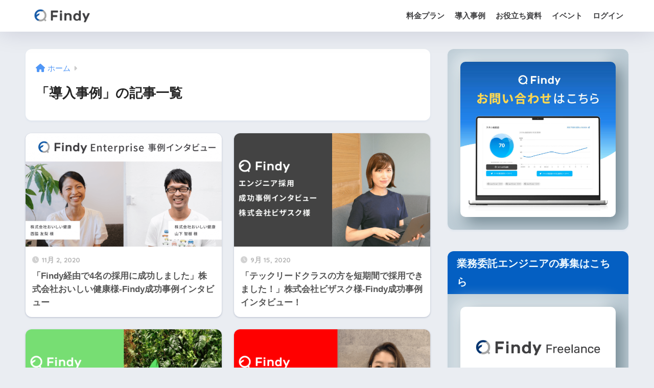

--- FILE ---
content_type: text/css
request_url: https://findy-code.io/enterprise-service/wp-content/themes/findy-enterprise-child/style.css
body_size: 3420
content:
@charset "UTF-8";
/*
 Theme Name: findy-enterprise-child
 Theme URI: https://findy-code.io/enterprise-service/
 Author: Findy
 Template: findy-enterprise
 Version: 1.1.15
*/

/*こちらはSANGOの子テーマ用CSSです。以下にCSSを記入していきましょう。*/

.header {
  background: #ffffff !important;
}

.header,
.header a,
.header .drawer__title,
.header .drawer__title a,
.header .site-title,
.header .site-title a {
  color: #3f3f41 !important;
}

.widgettitle, .sidebar .wp-block-group h2, .drawer .wp-block-group h2 {
  color: #f2fbff !important;
  background-color:#045fc2 !important;
}

.searchform__submit, .sidebar .wp-block-search .wp-block-search__button, .footer .wp-block-search .wp-block-search__button, .drawer .wp-block-search .wp-block-search__button, #toc_container .toc_title:before, .ez-toc-title-container:before, .cat-name, .pre_tag > span, .pagination .current, .post-page-numbers.current, #submit, .withtag_list > span, .entry-content .main-bc-before li:before, .main-bc-before li:before {
    background-color: #78c0e0 !important;
}

.toc_container .toc_title, .entry-content .ez-toc-title-container, #footer_menu .raised, .pagination a, .pagination span, #reply-title:before, .entry-content blockquote:before, .main-c-before li:before, .entry-content .main-c-before li:before, .main-c-b:before, .entry-content .main-c-b:before {
  color: #78c0e0 !important;
}

.toc_container, #ez-toc-container, .entry-content h3, .entry-content .li-mainbdr ul, .entry-content .li-mainbdr ol, .li-mainbdr ul, .li-mainbdr ol {
  border-color: #78c0e0 !important;
}

#footer-menu {
  background: #ffffff !important;
}

#footer-menu a, .copyright {
  color: #3f3f41 !important;
}

/* 見出し色 */
.header-image__text .header-image__headline {
  color: #3f3f41;
}

/* 説明文色 */
.header-image__text .header-image__descr {
  color: #3f3f41;
}

@media screen and (min-width: 800px){   
  #header-image{
        height:700px;}

.header-image__text{
        padding:8% 20px 15%!important;
}
}

.header-image__btn .raised {
    font-size: 30px!important;
    font-weight:bold!important;
    background: #ff2929!important;
}


.neumorphism {
      background-color: rgb(190, 205, 214);
      padding: 25px;
    }
    .neumorphism .box {
      border-radius: 10px;
    }
    .neumorphism .box, .neumorphism .circle {
      background-color: rgb(190, 205, 214);
      transition: box-shadow 0.5s;
      box-shadow:
        10px 10px 30px rgba(18, 47, 61, 0.5),
        -10px -10px 30px rgba(248, 253, 255, 0.9),
        inset 10px 10px 30px transparent,
        inset -10px -10px 30px transparent;
    }
    .neumorphism .box:hover, .neumorphism .circle:hover {
      box-shadow:
        10px 10px 30px transparent,
        -10px -10px 30px transparent,
        inset 10px 10px 30px rgba(18, 47, 61, 0.5),
        inset -10px -10px 30px rgba(248, 253, 255, 0.9);
    }

.header-image__text{text-align:left!important;}
.header-image__text .header-image__headline
{text-shadow: 
       2px  2px 8px #ffffff,
      -2px  2px 8px #ffffff,
       2px -2px 8px #ffffff,
      -2px -2px 8px #ffffff,
       2px  0px 8px #ffffff,
       0px  2px 8px #ffffff,
      -2px  0px 8px #ffffff,
       0px -2px 8px #ffffff;  }
.header-image__text .header-image__descr{
        text-shadow: 
       2px  2px 8px #ffffff,
      -2px  2px 8px #ffffff,
       2px -2px 8px #ffffff,
      -2px -2px 8px #ffffff,
       2px  0px 8px #ffffff,
       0px  2px 8px #ffffff,
      -2px  0px 8px #ffffff,
       0px -2px 8px #ffffff; 
}

.lkc-excerpt{
        padding:16px 0!important;
}
